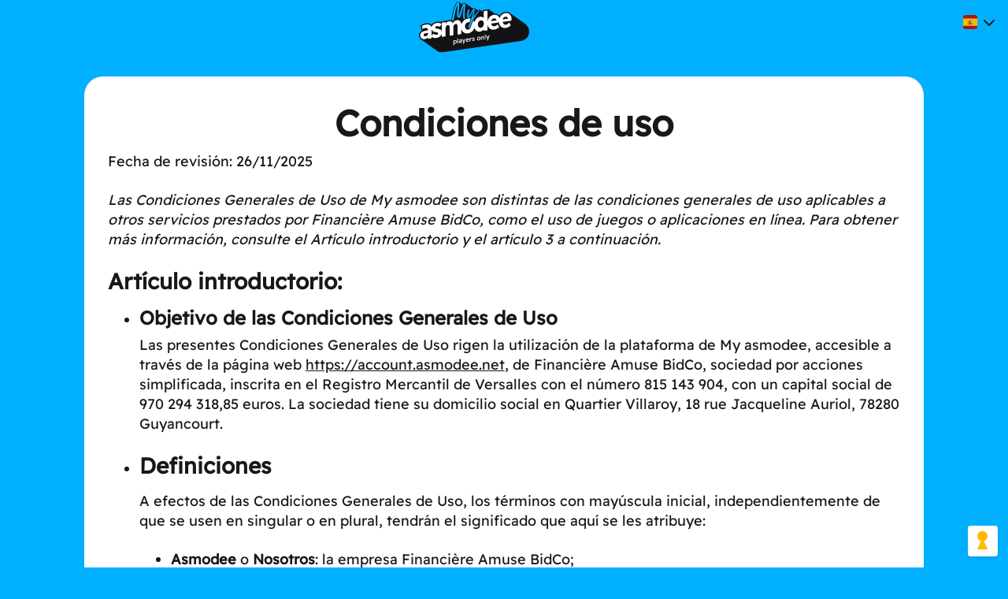

--- FILE ---
content_type: text/html;charset=UTF-8
request_url: https://account.asmodee.net/es/legal/terms
body_size: 21336
content:
<!DOCTYPE html>
<html lang="es">
<head>
    <script>
    var dataLayer = [{'page_lang': 'es'}];
    if (window.performance && !window.performance.getEntriesByType) {
        window.performance.getEntriesByType = function () { return false;};
    }
    </script>

        <!-- Google Tag Manager -->
    <script>(function(w,d,s,l,i){w[l]=w[l]||[];w[l].push({'gtm.start':
    new Date().getTime(),event:'gtm.js'});var f=d.getElementsByTagName(s)[0],
    j=d.createElement(s),dl=l!='dataLayer'?'&l='+l:'';j.async=true;j.src=
    'https://www.googletagmanager.com/gtm.js?id='+i+dl;f.parentNode.insertBefore(j,f);
    })(window,document,'script','dataLayer','GTM-MWRL234');
    </script>
    <!-- End Google Tag Manager -->    <meta charset="utf-8"/>
    <meta http-equiv="X-UA-Compatible" content="IE=edge"/>
    <meta http-equiv="Content-Type" content="text/html; charset=UTF-8" />
    <meta name="viewport" content="width=device-width, initial-scale=1"/>
    <meta property="og:site_name" content="My asmodee" />
    <script type="application/ld+json">
    {
    "@context": "https://schema.org",
    "@type": "Website",
    "url": "https://account.asmodee.net/",
    "logo": "https://ncdn.asmodee.net/is/img/asmoconnect-icon.svg"
    }
    </script>
    <!-- The above 3 meta tags *must* come first in the head; any other head content must come *after* these tags -->
    <link rel="icon" type="image/svg+xml" sizes="any" href="https://ncdn.asmodee.net/is/img/asmoconnect-icon.svg" />
    <link rel="icon" type="image/png" sizes="16x16" href="https://ncdn.asmodee.net/is/img/asmoconnect-x16.png" />
    <link rel="icon" type="image/png" sizes="32x32" href="https://ncdn.asmodee.net/is/img/asmoconnect-x32.png" />
    <link rel="icon" type="image/png" sizes="64x64" href="https://ncdn.asmodee.net/is/img/asmoconnect-x64.png" />
    <link rel="icon" type="image/png" sizes="96x96" href="https://ncdn.asmodee.net/is/img/asmoconnect-x96.png" />
    <link rel="icon" type="image/png" sizes="180x180" href="https://ncdn.asmodee.net/is/img/apple-touch-asmoconnect-x180.png" />
    <link rel="icon" type="image/png" sizes="192x192" href="https://ncdn.asmodee.net/is/img/asmoconnect-x192.png" />
    <link rel="icon" type="image/png" sizes="512x512" href="https://ncdn.asmodee.net/is/img/asmoconnect-x512.png" />
    <link rel="apple-touch-icon" type="image/png" sizes="180x180" href="https://ncdn.asmodee.net/is/img/apple-touch-asmoconnect-x180.png" />

    <title>Condiciones Generales de Uso de My asmodee - My asmodee</title>
    
    <!-- Font-Awesome, Bootstrap -->
        
            <link href="https://ncdn.asmodee.net/is/css/dist/libs-e33fe2a.css" type="text/css" rel="stylesheet" />
    
            <link href="https://ncdn.asmodee.net/is/css/dist/application-4860b04.css" type="text/css" rel="stylesheet" />
        <link href="https://ncdn.asmodee.net/is/css/dist/legal-59ae287.css" type="text/css" rel="stylesheet" />
        <!-- HTML5 shim and Respond.js for IE8 support of HTML5 elements and media queries -->
    <!-- WARNING: Respond.js doesn't work if you view the page via file:// -->
    <!--[if lt IE 9]>
    <script src="https://oss.maxcdn.com/html5shiv/3.7.2/html5shiv.min.js"></script>
    <script src="https://oss.maxcdn.com/respond/1.4.2/respond.min.js"></script>
    <![endif]-->
    <script>var lang = 'es';var onReady = [];var onAjaxReady = [];var mmCountryCode = 'US';var inLoyaltyCountry = false;var isUserLoyaltyRegistered = false; function avatarOnError(img) {delete img.onerror;img.src = 'https://cdn.daysofwonder.com/images/avatars/avatar-neutral.jpg';}Assets = {url: function (path) {return 'https://ncdn.asmodee.net/is/' + path.replace(/^\//, '');}};</script>
    
            <script src="https://ncdn.asmodee.net/is/js/dist/asloaderandcookie.min-0d243de.js"></script>
    
    <script>
        var AsTemplate = {
            loading: '<div class="overlay"><div class="loading"><div class="spinner-border" role="status"><span class="sr-only">Loading...</span></div></div></div>'
        };
    </script>
    <script src="https://ncdn.asmodee.net/is/js/store.everything.min.js"></script>
          
                              <script>!function(e){var n="https://s.go-mpulse.net/boomerang/";if("False"=="True")e.BOOMR_config=e.BOOMR_config||{},e.BOOMR_config.PageParams=e.BOOMR_config.PageParams||{},e.BOOMR_config.PageParams.pci=!0,n="https://s2.go-mpulse.net/boomerang/";if(window.BOOMR_API_key="H5FU9-43HNX-V84MW-849KH-KPVBJ",function(){function e(){if(!o){var e=document.createElement("script");e.id="boomr-scr-as",e.src=window.BOOMR.url,e.async=!0,i.parentNode.appendChild(e),o=!0}}function t(e){o=!0;var n,t,a,r,d=document,O=window;if(window.BOOMR.snippetMethod=e?"if":"i",t=function(e,n){var t=d.createElement("script");t.id=n||"boomr-if-as",t.src=window.BOOMR.url,BOOMR_lstart=(new Date).getTime(),e=e||d.body,e.appendChild(t)},!window.addEventListener&&window.attachEvent&&navigator.userAgent.match(/MSIE [67]\./))return window.BOOMR.snippetMethod="s",void t(i.parentNode,"boomr-async");a=document.createElement("IFRAME"),a.src="about:blank",a.title="",a.role="presentation",a.loading="eager",r=(a.frameElement||a).style,r.width=0,r.height=0,r.border=0,r.display="none",i.parentNode.appendChild(a);try{O=a.contentWindow,d=O.document.open()}catch(_){n=document.domain,a.src="javascript:var d=document.open();d.domain='"+n+"';void(0);",O=a.contentWindow,d=O.document.open()}if(n)d._boomrl=function(){this.domain=n,t()},d.write("<bo"+"dy onload='document._boomrl();'>");else if(O._boomrl=function(){t()},O.addEventListener)O.addEventListener("load",O._boomrl,!1);else if(O.attachEvent)O.attachEvent("onload",O._boomrl);d.close()}function a(e){window.BOOMR_onload=e&&e.timeStamp||(new Date).getTime()}if(!window.BOOMR||!window.BOOMR.version&&!window.BOOMR.snippetExecuted){window.BOOMR=window.BOOMR||{},window.BOOMR.snippetStart=(new Date).getTime(),window.BOOMR.snippetExecuted=!0,window.BOOMR.snippetVersion=12,window.BOOMR.url=n+"H5FU9-43HNX-V84MW-849KH-KPVBJ";var i=document.currentScript||document.getElementsByTagName("script")[0],o=!1,r=document.createElement("link");if(r.relList&&"function"==typeof r.relList.supports&&r.relList.supports("preload")&&"as"in r)window.BOOMR.snippetMethod="p",r.href=window.BOOMR.url,r.rel="preload",r.as="script",r.addEventListener("load",e),r.addEventListener("error",function(){t(!0)}),setTimeout(function(){if(!o)t(!0)},3e3),BOOMR_lstart=(new Date).getTime(),i.parentNode.appendChild(r);else t(!1);if(window.addEventListener)window.addEventListener("load",a,!1);else if(window.attachEvent)window.attachEvent("onload",a)}}(),"".length>0)if(e&&"performance"in e&&e.performance&&"function"==typeof e.performance.setResourceTimingBufferSize)e.performance.setResourceTimingBufferSize();!function(){if(BOOMR=e.BOOMR||{},BOOMR.plugins=BOOMR.plugins||{},!BOOMR.plugins.AK){var n=""=="true"?1:0,t="",a="ck75tiyxfuxnc2lvhtnq-f-2808aba07-clientnsv4-s.akamaihd.net",i="false"=="true"?2:1,o={"ak.v":"39","ak.cp":"1713948","ak.ai":parseInt("1108488",10),"ak.ol":"0","ak.cr":9,"ak.ipv":4,"ak.proto":"h2","ak.rid":"4eb717e0","ak.r":47370,"ak.a2":n,"ak.m":"dscb","ak.n":"essl","ak.bpcip":"18.191.217.0","ak.cport":33904,"ak.gh":"23.208.24.81","ak.quicv":"","ak.tlsv":"tls1.3","ak.0rtt":"","ak.0rtt.ed":"","ak.csrc":"-","ak.acc":"","ak.t":"1769290971","ak.ak":"hOBiQwZUYzCg5VSAfCLimQ==5l/T8HVD63Ub3lFzNdF2owOFhhSBnIbb1xtf/jLNZkxe2bAgCYwgC0YeFmm+m4EN4/RAZmbksA/[base64]/uG+/t1EgNeIA1EDJ+ELU7sb+xkDFokS14U1YueQI01JnlINmP266bPRzAAEFKrwTFfQeR1/aitL8SQXUR9ybbA=","ak.pv":"4","ak.dpoabenc":"","ak.tf":i};if(""!==t)o["ak.ruds"]=t;var r={i:!1,av:function(n){var t="http.initiator";if(n&&(!n[t]||"spa_hard"===n[t]))o["ak.feo"]=void 0!==e.aFeoApplied?1:0,BOOMR.addVar(o)},rv:function(){var e=["ak.bpcip","ak.cport","ak.cr","ak.csrc","ak.gh","ak.ipv","ak.m","ak.n","ak.ol","ak.proto","ak.quicv","ak.tlsv","ak.0rtt","ak.0rtt.ed","ak.r","ak.acc","ak.t","ak.tf"];BOOMR.removeVar(e)}};BOOMR.plugins.AK={akVars:o,akDNSPreFetchDomain:a,init:function(){if(!r.i){var e=BOOMR.subscribe;e("before_beacon",r.av,null,null),e("onbeacon",r.rv,null,null),r.i=!0}return this},is_complete:function(){return!0}}}}()}(window);</script></head>
<body class="es legal disconnected ">
    <!-- Google Tag Manager (noscript) -->
    <noscript><iframe src="https://www.googletagmanager.com/ns.html?id=GTM-MWRL234"
    height="0" width="0" style="display:none;visibility:hidden"></iframe></noscript>
    <!-- End Google Tag Manager (noscript) --><div class="wrapper container-fluid display-page">

            <div class="row row-cols-1">
    <div class="col header p-0">
        <div class="wrapper d-flex justify-content-between">
            
            <a class="m-auto header-banner-mya-logo" href="/es/"><img class="mal mal-mya-blue medium" style="position:relative;top: 2px"/></a>
            <div class="menus d-flex">
                
<div class="dropdown menu language">
    <div class="dropdown-menu justify-content-center dropdown-menu-right" aria-labelledby="dropdown-language">
        <a href="/de/legal/terms" class="dropdown-item d-flex align-items-center justify-content-between">Deutsch<span class="fi fis fi-de"></span></a>
        <a href="/en/legal/terms" class="dropdown-item d-flex align-items-center justify-content-between">English<span class="fi fis fi-us-gb"></span></a>
        <a href="/fr/legal/terms" class="dropdown-item d-flex align-items-center justify-content-between">Français<span class="fi fis fi-fr"></span></a>
        <a href="/it/legal/terms" class="dropdown-item d-flex align-items-center justify-content-between">Italiano<span class="fi fis fi-it"></span></a>
        </div>
    <button class="btn btn-primary dropdown-toggle d-flex align-items-center justify-content-end" type="button" id="dropdown-language" data-toggle="dropdown" aria-expanded="false"><span class="fi fi-es fis" lang="es"></span><i class="mab mab-caret-down"></i></button>
</div>
            </div>
        </div>
    </div>
</div>
    

<div class="row row-cols-1 row-container-legal">
    <div class="col-xs-10 col-sm-8 col-md-8 col-lg-10 offset-xs-1 offset-sm-2 offset-md-2 offset-lg-1">
    <h1 class="text-center item-title">Condiciones de uso</h1>                                <div class="col col-content content ">
            <p>Fecha de revisión: 26/11/2025</p>
    <p><em>Las Condiciones Generales de Uso de My asmodee son distintas de las condiciones generales de uso aplicables a otros servicios prestados por Financière Amuse BidCo, como el uso de juegos o aplicaciones en línea. Para obtener más información, consulte el Artículo introductorio y el artículo 3 a continuación.</em></p>
    <h5>Artículo introductorio:</h5>
    <ul>
        <li>
            <h6>Objetivo de las Condiciones Generales de Uso</h6>
            <p>Las presentes Condiciones Generales de Uso rigen la utilización de la plataforma de My asmodee, accesible a través de la página web <a href="https://account.asmodee.net" target="_blank">https://account.asmodee.net</a>, de Financière Amuse BidCo, sociedad por acciones simplificada, inscrita en el Registro Mercantil de Versalles con el número 815 143 904, con un capital social de 970 294 318,85 euros. La sociedad tiene su domicilio social en Quartier Villaroy, 18 rue Jacqueline Auriol, 78280 Guyancourt.</p>
        </li>
        <li>
            <h5>Definiciones</h5>
            <p>A efectos de las Condiciones Generales de Uso, los términos con mayúscula inicial, independientemente de que se usen en singular o en plural, tendrán el significado que aquí se les atribuye:</p>
            <ul>
                <li><strong>Asmodee</strong> o <strong>Nosotros</strong>: la empresa Financière Amuse BidCo;</li>
                <li><strong>CGU</strong> o <strong>Condiciones Generales de Uso</strong>: las presentes condiciones de uso de la Plataforma;</li>
                <li><strong>Cuenta de asmodee</strong>: la cuenta única del Usuario accesible mediante el Identificador de usuario proporcionado por asmodee;</li>
                <li><strong>Cuenta de terceros</strong>: una cuenta a la que Usted se ha suscrito con un editor externo o un colaborador de Financière Amuse BidCo, como Steam, PlayStation, Google, Microsoft Xbox Live, Nintendo o Epic Games, y que puede estar vinculada a una Cuenta de asmodee;</li>
                <li><strong>Contenido</strong>: cualquier tipo de contenido (incluyendo contenido textual, visual, fotográfico, Nombre de usuario, avatar, etc.) de un Usuario publicado en la Plataforma el Usuario bajo su propia responsabilidad;</li>
                <li><strong>Contenido ilegal</strong>: se refiere a cualquier Contenido prohibido por la ley;</li>
                <li><strong>Datos de identificación</strong>: cualquier información proporcionada por el Usuario que le permite crear una Cuenta de asmodee (dirección de correo electrónico, edad, ubicación, etc.);</li>
                <li><strong>Datos personales</strong>: los datos personales del Usuario, de conformidad con las normativas en materia de datos personales, recopilados y tratados en relación con el uso de la Plataforma;</li>
                <li><strong>Identificador de usuario</strong>: la combinación del Nombre de usuario y la contraseña de la Cuenta de asmodee;</li>
                <li><strong>Nombre de usuario</strong>: la serie de caracteres que, en combinación con una contraseña seleccionada por Usted, le permite iniciar sesión en su Cuenta de asmodee;</li>
                <li><strong>Plataforma</strong>: la plataforma de registro accesible a través del sitio web <a href="https://account.asmodee.net" target="_blank">https://account.asmodee.net</a> o api.asmodee.net y regida por las CGU;</li>
                <li><strong>Plataforma de terceros</strong>: cualquier plataforma operada por un tercero, como App Store, Google Play o Steam;</li>
                <li><strong>Política</strong>: la política de protección de Confidencialidad y Datos personales del Usuario aplicada por asmodee y disponible <a href="/es/legal/privacy" target="_blank">aquí</a>;</li>
                <li><strong>Usuario</strong> o <strong>Usted</strong>: toda persona con la capacidad jurídica de celebrar un contrato, o que tenga autorización parental para hacerlo, y que actúe en calidad de consumidor, es decir, cualquier persona física que actúe únicamente para satisfacer sus necesidades personales y que se registre para crear una Cuenta de asmodee;</li>
                <li><strong>Terminal</strong>: el equipo físico (ordenador personal, tableta, teléfono inteligente, teléfono, etc.) utilizado por el Usuario para usar la Plataforma.</li>
            </ul>
        </li>
    </ul>
    <ol>
        <li>
            <h5>Aceptación y modificación de las Condiciones Generales de Uso</h5>
            <ol>
                <li>
                    <h6>Aceptación de las Condiciones Generales de Uso</h6>
                    <p>Toda utilización de la Plataforma por parte del Usuario se rige por las Condiciones Generales de Uso (CGU). Por tanto, la utilización de la Plataforma por parte del Usuario implica la aceptación sin reservas de las CGU, que prevalecerán sobre cualquier otro documento. En consecuencia, el Usuario declara haber leído, comprendido y aceptado las Condiciones Generales de Uso.</p>
                    <p>EN CASO DE RECHAZAR CUALQUIERA DE LOS TÉRMINOS DE LAS CONDICIONES GENERALES DE USO, ABSTÉNGASE DE UTILIZAR LA PLATAFORMA.</p>
                </li>
                <li>
                    <h6>Modificación de las Condiciones Generales de Uso</h6>
                    <p>Asmodee se reserva el derecho de modificar las CGU periódicamente, por ejemplo, a fin de adaptar las Condiciones Generales de Uso a los cambios legislativos o normativos, o de modificar las características de la Plataforma.</p>
                    <p>En caso de que se establezcan nuevas CGU en línea, se lo notificaremos por correo electrónico o a través de un anuncio directamente accesible en la Plataforma cuando inicie sesión por primera vez tras la modificación. Si rechaza las Condiciones Generales de Uso modificadas, deberá dejar de utilizar la Plataforma. Su uso tras la publicación de las CGU modificadas conllevará la aceptación de estas.</p>
                    <p>Puesto que las CGU son susceptibles de modificación, las condiciones aplicables son las vigentes y accesibles cuando acceda a la Plataforma.</p>
                    <p>Le recomendamos que imprima o guarde una copia de las Condiciones Generales de Uso para almacenarla en sus archivos.</p>
                </li>
            </ol>
        </li>
        <li>
            <h5>Información y protección de menores</h5>
            <p>Al registrarse en la Plataforma, debe proporcionar su fecha de nacimiento y su país de residencia.</p>
            <p>Tenga en cuenta que se aplican restricciones al uso de la Plataforma relacionadas con la edad y en función del país.</p>
            <p>Si es menor de edad o está bajo tutela y desea acceder a la Plataforma y hacer pleno uso de la totalidad o parte de la misma, deberá leer y comprender las CGU con la ayuda de los titulares de su patria potestad (padres o tutores legales) y obtener su consentimiento para utilizar la Plataforma. Por lo tanto, cuando se registra en la Plataforma, le pedimos que facilite la dirección de correo electrónico de sus padres o tutores legales para poder contactar con ellos y que den expresamente su consentimiento, confirmando su solicitud de registro a través de un enlace a una página del Sitio web que permite confirmar la creación de su cuenta My asmodee. </p>
            <p>Asmodee se reserva el derecho a restringir o prohibir el acceso a los Servicios a menores de edad que no hayan alcanzado la edad mínima requerida por la legislación local si no se ha obtenido el consentimiento previo de los progenitores o tutores legales.</p>
            <p>Los progenitores o tutores legales pueden cerrar en cualquier momento la Cuenta de asmodee del menor enviando una solicitud electrónica al administrador a la siguiente dirección: <a href="https://asmodee.helpshift.com/hc/es" target="_blank" ref="noopener noreferrer">https://asmodee.helpshift.com/hc/es</a>.</p>
            <p>Sin perjuicio de lo anterior, el uso de la Plataforma debe realizarse bajo supervisión parental y se entenderá que cualquier uso de la misma por parte de menores ha sido validado previamente por sus progenitores o tutores legales. asmodee recomienda que los progenitores o tutores legales supervisen las actividades de sus hijos o los niños que tengan bajo su responsabilidad cuando utilicen la Plataforma. asmodee recomienda que esté atento para que sus hijos o los niños que tenga bajo su responsabilidad nunca divulguen sus Datos personales si Usted no les ha otorgado su consentimiento previo. Tenga en cuenta que asmodee no puede solicitar más información personal de la estrictamente necesaria. </p>
            <p>A menos que la ley disponga lo contrario, asmodee no asume ninguna responsabilidad por el uso que hagan menores de edad de la Plataforma sin el consentimiento de sus progenitores o tutores legales.</p>
        </li>
        <li>
            <h5>Funcionalidades de la Plataforma</h5>
            <p><strong>El propósito del uso de la Plataforma es que el Usuario cree una Cuenta de asmodee y, en su caso, acceda a la misma.</strong></p>
            <p><strong>Queda especificado que:</strong></p>
            <ul>
                                <li><strong>El resto de los servicios que presta asmodee, como el uso de juegos o aplicaciones en línea publicados por asmodee o sus colaboradores, está sujeto a unas condiciones generales diferenciadas que le rogamos consulte en el siguiente enlace: <a href="https://account.asmodee.net/es/legal/terms/AsmodeeDigital" target="_blank">https://account.asmodee.net/es/legal/terms/AsmodeeDigital</a>.</strong></li>
                <li><strong>En su caso, deberá aceptar las condiciones antes de su utilización.</strong></li>
                <li><strong>El acceso a determinados juegos o aplicaciones en línea publicados por asmodee puede producirse a través de Plataformas de Terceros que se rijan por condiciones generales diferentes, que le rogamos que lea y comprenda.</strong></li>
            </ul>
            <p></p>
            <h6>Presentación de la Cuenta de asmodee</h6>
            <p>La Plataforma le permite crear una Cuenta de asmodee.</p>
            <p>La creación de una Cuenta de asmodee ofrece múltiples beneficios.</p>
            <ul>
                <li>
                    <p>Una única Cuenta de asmodee:</p>
                    <p>Con una única Cuenta de asmodee podrá acceder a todos los videojuegos y servicios del grupo asmodee (aquellos que se hayan incorporado a My asmodee).</p>
                </li>
                <li>
                    <p>Jugar en línea:</p>
                    <p>Necesitará una cuenta My asmodee para jugar en línea a los juegos de Fantasy Flight Games y Days of Wonder, así como para entrar en las clasificaciones mundiales. En particular, podrá seleccionar un avatar personalizado y supervisar su historial y su progresión en el juego.</p>
                </li>
                <li>
                    <p>Añadir amigos:</p>
                    <p>Podrá agregar a las personas que desee para poder localizarlas más fácilmente, enviarles invitaciones para jugar, etc.</p>
                </li>
                <li>
                    <p>Guardar la información de la partida:</p>
                    <p>Podrá guardar y recuperar sus puntuaciones, las cartas que haya adquirido (en el juego Ticket to Ride), etc.</p>
                </li>
                <li>
                    <p>Mantenerse al tanto de las últimas novedades sobre juegos del grupo asmodee:</p>
                    <p>Al crear una Cuenta de asmodee, tiene la opción de registrarse para recibir nuestro boletín informativo. Le recomendamos que active esta opción para mantenerse al tanto de todas las últimas novedades sobre nuestros juegos. Tenga la seguridad de que no enviaremos correo basura a nuestros Usuarios ni compartiremos nuestras listas de correos electrónicos.</p>
                </li>
                <li>
                    <p>Conseguir su regalo utilizando el código impreso en un folleto disponible en las cajas de juegos con la etiqueta Unbox Now, o impreso en las reglas del juego.</p>
                </li>
                <li>
                    <p>Descargar contenidos de <a href="https://print-and-play.asmodee.fun/" target="_blank" rel="noopener noreferrer">https://print-and-play.asmodee.fun/</a></p>
                </li>
                <li>
                    <p>Crear sus propios escenarios para el juego Memoire 44 utilizando el editor de escenarios disponible aquí: <a href="https://www.daysofwonder.com/memoir-44-universe/memoir-44/military-archives/" target="_blank" rel="noopener noreferrer">https://www.daysofwonder.com/memoir-44-universe/memoir-44/military-archives/</a> </p>
                </li>
                <li>
                    <p>Participar en eventos en <a href="https://event.asmodee.com/" target="_blank" rel="noopener noreferrer">https://event.asmodee.com/</a>.</p>
                </li>
            </ul>
            <h6>Proceso de creación de una Cuenta de asmodee</h6>
            <p>Para crear una Cuenta de asmodee, deberá introducir sus Datos de identificación.</p>
            <p>También podrá vincular su Cuenta de terceros con su Cuenta de asmodee y, por tanto, acceder directamente a la Plataforma sin necesidad de introducir ningún otro Dato de identificación. Cualquier conexión a la Plataforma a través de una Cuenta de terceros se considerará como si se hubiese realizado con la Cuenta de asmodee vinculada. El tratamiento de Datos personales relacionado con la vinculación de una Cuenta de terceros con una Cuenta de asmodee queda explicado en la Política.</p>
            <p>Asimismo, podrán introducirse otros Datos de identificación en la sección «Información de la cuenta» de la Plataforma, algunos de los cuales serán públicos y, por tanto, accesibles para otros Usuarios, tal y como se especifica en la sección «Perfil».</p>
            <p>Para crear una Cuenta de asmodee, Usted debe introducir una dirección de correo electrónico, la edad del Usuario, el país de residencia, un avatar (identidad visual vinculada a la Cuenta de asmodee y creada por el Usuario) y una contraseña.</p>
            <p>El Usuario también puede elegir un Nombre de usuario.</p>
            <p>El Nombre de usuario siempre es un elemento único; dos Usuarios no pueden tener el mismo nombre. Si no elige un Nombre de usuario, se le asignará uno automáticamente.</p>
            <p>Usted acepta que el Nombre de usuario se muestre públicamente de conformidad con la Política, por lo que le recomendamos que no incluya su apellido, que opcionalmente puede introducir en la información de su Cuenta de asmodee, pero que será privado.</p>
            <p>Para saber qué otros Datos de identificación son susceptibles de hacerse públicos, consulte nuestra Política.</p>
            <p>Los Datos de identificación son estrictamente personales. Usted se compromete a mantener su confidencialidad y a no divulgarlos a terceros. Solo Usted está autorizado a acceder y utilizar la Plataforma mediante su Cuenta de asmodee y sus Datos de identificación.</p>
            <p>Cualquier acceso a su Cuenta de asmodee se considerará automáticamente efectuado por Usted y bajo su responsabilidad.</p>
            <p>Por lo tanto, es su responsabilidad informarnos lo antes posible en caso de pérdida, robo o cualquier acto fraudulento con respecto a sus Datos de identificación, a cuyo efecto deberá demostrar su identidad por cualquier medio. Si pierde su contraseña, podrá recuperar automáticamente el acceso a su Cuenta a través de la página de restablecimiento de contraseña: <a href="https://account.asmodee.net/es/reset" target="_blank">https://account.asmodee.net/es/reset</a>.</p>
            <p>Cuando recibamos su aviso, le enviaremos un mensaje de correo electrónico que le permitirá actualizar sus Datos de identificación, que deberá asegurarse de mantener en estricta confidencialidad.</p>
            <p>Si tenemos motivos legítimos para pensar que se ha violado la seguridad de la Plataforma o que el mal uso de la Plataforma se debe a un uso no autorizado de su Cuenta de asmodee, asmodee podría suspender temporalmente el acceso a su Cuenta de asmodee para preservar la integridad de la Plataforma y, si fuese necesario, le pediremos que modifique sus Datos de identificación siguiendo las instrucciones.</p>
            <p>Del mismo modo, si selecciona un Nombre de usuario como parte de los Datos de identificación para acceder a su Cuenta de asmodee que se considere inapropiado o inmoral o que infrinja los derechos de terceros, nos reservamos el derecho a modificar dicho Apodo o incluso suspender el acceso a la Cuenta de asmodee en cuestión.</p>
        </li>
        <li>
            <h5>Compromisos del Usuario</h5>
            <ul>
                <li>
                    <p>Veracidad y uso de los Datos de identificación</p>
                    <p>Al crear su Cuenta de asmodee, Usted acepta proporcionar Datos de identificación veraces y completos. También acepta actualizar estos Datos de identificación cuando asmodee lo solicite.</p>
                    <p>No alegará ni insinuará ser otra persona o entidad proporcionando información falsa sobre su padre/madre, tutor legal o cualquier otra persona, incluido, por ejemplo, el Nombre de usuario, avatar o cualquier otra información como la voz o la imagen.</p>
                    <p>Asmodee podrá tomar medidas para comprobar la veracidad de la información proporcionada por correo electrónico en relación con el progenitor designado o el tutor legal. Para evitar fraudes, en caso de que se le solicite, Usted acepta proporcionar a asmodee, por correo electrónico, fax o correo ordinario, las autorizaciones y pruebas necesarias, que podrían incluir también una copia de su carnet de identidad o pasaporte, y que trataremos de conformidad con la Política.</p>
                </li>
                <li>
                    <p>Normas de conducta en la Plataforma</p>
                    <p>En virtud del presente documento, asmodee le autoriza a acceder y utilizar la Plataforma de buena fe y de manera razonable.</p>
                    <p>Usted acepta y reconoce que el incumplimiento de cualquiera de ellas constituye un incumplimiento de estas Condiciones Generales de Uso por su parte.</p>
                    <p>Asimismo, Usted se compromete a:</p>
                    <ul>
                        <li>acceder y utilizar la Plataforma de buena fe, de manera razonable y acorde a los términos de las presentes Condiciones Generales de Uso;</li>
                        <li>no utilizar dispositivos ni software con la intención de i) alterar o intentar alterar el adecuado funcionamiento de la Plataforma; y ii) extraer, modificar, consultar, ni siquiera en una memoria de búfer o temporal, o para uso individual, la totalidad de la Plataforma o parte de ella;</li>
                        <li>no crear ni proporcionar otros medios para el uso de la Plataforma por parte de otras personas, como por ejemplo, emuladores de servidores;</li>
                        <li>no acceder ni usar la Plataforma con fines ilícitos o con el propósito de causar daños a la reputación o imagen de asmodee o de los Usuarios o, de forma más general, para infringir los derechos de propiedad intelectual, de asmodee o de terceros, incluidos los Usuarios y, con carácter más amplio, para infringir las normas, leyes, regulaciones o disposiciones contractuales o administrativas nacionales o internacionales;</li>
                        <li>no crear, usar o distribuir software «auto», «macro» u otros programas de software, ni otras técnicas o aplicaciones de software, trampas, estafa, pirateo, modificación o entrenamiento, ni utilizar la Plataforma a través de una página espejo;</li>
                        <li>no comercializar de forma directa o indirecta la Plataforma o el Contenido, ni el acceso a estos;</li>
                        <li>no reutilizar ni explotar la totalidad del Contenido o parte de él, en particular con fines comerciales o colectivos o con objetivos personales, en una forma o soporte no autorizados por asmodee o por los propietarios del Contenido en cuestión;</li>
                        <li>no limitar el acceso y uso de la Plataforma;</li>
                        <li>no modificar, incluso en una memoria de búfer o temporal, ninguna referencia o elemento de la Plataforma;</li>
                        <li>asegurarse de que el uso de la Plataforma no altere ni ponga en riesgo la estabilidad, la seguridad y la calidad de la Plataforma, las redes, el ancho de banda o las infraestructuras de asmodee, otros Usuarios o terceros;</li>
                        <li>no contravenir las disposiciones de los artículos 323-1 a 323-7 del Código Penal francés que tipifican las prácticas conocidas como «piratería»;</li>
                        <li>no utilizar ni explotar las direcciones electrónicas o postales de otros Usuarios para fines distintos del uso de la Plataforma, en particular con el fin de enviar publicidad masiva o participar en prácticas de correo basura («spam»);</li>
                        <li>no utilizar su Cuenta de asmodee ni, en general, en el contexto del uso de la Plataforma, participar en actos de ningún tipo, tales como la emisión, la publicación o la puesta en línea de datos o Contenido que sean contrarios a la ley, alteren el orden público o violen los derechos de asmodee, otros Usuarios o terceros;</li>
                        <li>no difundir Contenido en la Plataforma que sea ilícito, incluido Contenido que viole los derechos de terceros o cualquier ley aplicable, en particular la Ley francesa de 29 de julio de 1881 sobre la libertad de prensa, o que constituya una infracción o violación de cualquier derecho de propiedad intelectual, conocimiento técnico, secreto comercial o derecho de personalidad de un tercero (privacidad, derecho de imagen, etc.), susceptible de ser objeto de cualquier demanda por competencia desleal o parasitismo o, de forma más general, una demanda de responsabilidad;</li>
                        <li>no difundir Contenido ilegal en la Plataforma, incluyendo en particular apología de crímenes contra la humanidad, negación o minimización de crímenes contra la humanidad, apología del terrorismo, incitación al odio (incluido el odio racial) o a la violencia (incluida la violencia sexual y sexista), contenidos amenazantes, violentos, agresivos, obscenos, vulgares, abusivos o racistas, contenidos pornográficos, con fines de proxenetismo o pedofilia, sexualmente explícitos, contrarios a las normas aceptadas de decencia pública, xenófobos, relacionados con la piratería informática o el proselitismo o que contengan desnudos o violencia, que vulneren los derechos de imagen y la intimidad y, en general, que puedan dar lugar a reclamaciones de responsabilidad;</li>
                        <li>no recopilar ni interceptar por ningún medio no permitido expresamente por asmodee los datos intercambiados por otros Usuarios o los Datos de identificación de cualquier otro Usuario;</li>
                        <li>no publicar Contenido que sea contrario a los intereses legítimos de asmodee;</li>
                        <li>no obtener información sobre los Usuarios o sobre el Contenido publicado por ellos utilizando métodos automatizados (como robots, rastreadores, etc.);</li>
                        <li>no cargar virus ni ningún otro código malicioso en la Plataforma;</li>
                        <li>no reemplazar ninguna función de seguridad ni eludir o impedir ningún control de acceso a la Plataforma;</li>
                        <li>no intimidar ni hostigar a otros Usuarios utilizando la Plataforma o de otro modo;</li>
                        <li>no publicar documentos oficiales ni información financiera sobre terceras partes;</li>
                        <li>no promocionar ni publicar Contenido relacionado con bebidas alcohólicas o para adultos sin restricción de acceso por edad;</li>
                        <li>no permitir ni alentar el incumplimiento de cualquiera de las disposiciones de las presentes Condiciones Generales de Uso;</li>
                        <li>no crear más de una Cuenta de asmodee: cada Usuario creará una única Cuenta de asmodee asociada a su persona. En el caso de que asmodee elimine la Cuenta de asmodee de un Usuario por incumplimiento de estas Condiciones Generales de Uso, de conformidad con las condiciones establecidas en el apartado 6 del presente documento, el Usuario se compromete a no crear otra Cuenta de asmodee sin la autorización previa de asmodee;</li>
                        <li>no comunicar sus Datos de identificación a terceros ni permitir que otra persona acceda a su Cuenta de asmodee, o realizar cualquier acción que pueda poner en riesgo la seguridad de su Cuenta de asmodee;</li>
                        <li>no utilizar la Plataforma usurpando la identidad de un tercero, incluida una entidad jurídica (como asmodee) o representando legalmente de forma inadecuada o de otra forma a un tercero, incluida una entidad jurídica (como asmodee);</li>
                        <li>no usar de forma indebida el servicio de asistencia ni enviar mensajes falsos al personal de asmodee;</li>
                        <li>no configurar enlaces de hipertexto a páginas profundas de la Plataforma destinados a eludir el campo de identificación del Usuario o extraer la totalidad o parte del contenido de los servicios proporcionados por asmodee;</li>
                        <li>no negarse a seguir las instrucciones de ningún representante de asmodee ni hacerse pasar por un empleado o representante de asmodee, sus colaboradores, contratistas o agentes.</li>
                    </ul>
                    <p>La técnica del «framing» está prohibida salvo que cuente con el consentimiento previo y expreso de asmodee.</p>
                    <p>Asmodee innova constantemente para ofrecer la mejor experiencia posible a sus Usuarios. Usted reconoce y acepta que la forma y la naturaleza de las funcionalidades de la Plataforma pueden modificarse cada cierto tiempo sin previo aviso. Como parte de esta innovación continua, Usted reconoce y acepta que asmodee, a su exclusivo criterio y sin previo aviso, puede dejar de ofrecer (de forma permanente o temporal) cualquiera de las funcionalidades de la Plataforma tanto a Usted como otros Usuarios. Puede dejar de utilizar la Plataforma en cualquier momento. No es necesario que informe específicamente a asmodee si deja de utilizar la Plataforma.</p>
                </li>
                <li>
                    <h5>Denunciar Contenido inapropiado o ilegal - Solicitar su retirada</h5>
                    <p>n caso de que observe en la plataforma Contenido contrario a las normas de conducta expuestas anteriormente, y en particular Contenido ilegal, podrá notificarlo por escrito a Asmodee utilizando el formulario de contacto disponible en la plataforma: <a href="https://asmodee.helpshift.com/hc/fr/11-my-asmodee/contact-us/" target="_blank" rel="noopener noreferrer">https://asmodee.helpshift.com/hc/fr/11-my-asmodee/contact-us/</a></p>
                </li>
            </ul>
        </li>
        <li>
            <h5>Propiedad intelectual</h5>
            <ol>
                <li>
                    <h6>Derechos de autor</h6>
                    <p>Asmodee posee los derechos de propiedad intelectual tanto de la estructura general de la Plataforma como de su contenido (textos, eslóganes, gráficos, imágenes, vídeos, fotografías, programas y otro contenido), con excepción del Contenido publicado por el Usuario.</p>
                    <p>Por lo tanto, cualquier representación, reproducción, modificación, distorsión o explotación total o parcial de la Plataforma, mediante cualquier proceso y en cualquier medio, sin la autorización previa y expresa de asmodee, está prohibida y constituye una violación de los derechos de autor.</p>
                </li>
                <li>
                    <h6>Signos distintivos</h6>
                    <p>Las marcas comerciales, logotipos, nombres corporativos, nombres comerciales, signos o nombres de dominio de asmodee que permiten el acceso a la Plataforma constituyen signos distintivos que no pueden utilizarse sin la autorización previa y expresa de su titular.</p>
                    <p>Cualquier representación, reproducción o explotación parcial o total de estos signos distintivos está prohibida y constituye una violación de la marca registrada y un uso indebido del nombre corporativo, nombre comercial y nombre de dominio, que conllevará una responsabilidad civil para su autor.</p>
                </li>
                <li>
                    <h6>Uso de la Plataforma</h6>
                    <p>La Plataforma está diseñada, publicada y administrada por asmodee.</p>
                    <p>El Usuario reconoce y acepta que el acceso al Contenido y los Servicios puestos a disposición por asmodee no implica ninguna transferencia de derechos de propiedad intelectual en beneficio del Usuario, con excepción de cualquier Contenido generado por el Usuario, de acuerdo con lo dispuesto en los apartados 5.4 y 5.6.</p>
                </li>
                <li>
                    <h6>Contenido</h6>
                    <p>Como titular de una cuenta de Asmodee, podrá enviar contenidos a la Plataforma de conformidad con las presentes Condiciones Generales de Uso y, en particular, con el artículo 4 anterior. Reconoce que Asmodee no garantiza la confidencialidad del Contenido, tanto si se difunde como si no.</p>
                    <p>De conformidad con las disposiciones del apartado 5.6, Usted conserva todos sus derechos de propiedad intelectual en relación con su Contenido, pero está obligado a otorgar derechos limitados a asmodee y a otros Usuarios.</p>
                    <p>Estos derechos se definen en el artículo 5.4 de las presentes Condiciones Generales de Uso.</p>
                    <p>Usted reconoce y acepta que es el único responsable de su propio Contenido y de las consecuencias de su difusión, incluida cualquier difusión indirecta mediante enlaces de hipertexto. asmodee no garantiza ningún Contenido, ni opinión, recomendación u opinión expresada en él, y renuncia expresamente a cualquier responsabilidad derivada de dicho Contenido.</p>
                    <p>Usted declara y garantiza que posee (y seguirá poseyendo mientras utilice la Plataforma y su Cuenta de asmodee) todos los derechos, licencias, consentimientos y autorizaciones necesarios para permitir que asmodee utilice su Contenido de conformidad con las disposiciones de las CGU.</p>
                    <p>Asmodee se reserva el derecho a ponerse en contacto con Usted para obtener más información sobre el Contenido publicado y verificar que Usted es el autor de dicho Contenido y, en su caso, que posee los derechos necesarios.</p>
                </li>
                <li>
                    <h6>Derechos que Usted otorga sobre su Contenido</h6>
                    <p>La publicación de Contenido en la Plataforma implica la concesión por su parte de:</p>
                    <ul>
                        <li>el derecho no exclusivo y transferible en beneficio de asmodee (incluido el derecho a sublicenciar), sin ningún coste y a nivel mundial, a utilizar, reproducir, distribuir, realizar trabajos derivados, representar y ejecutar el Contenido en conexión con la provisión de la Plataforma y la actividad empresarial de asmodee, incluyendo, entre otros aspectos, la promoción y redistribución de la totalidad de la Plataforma o parte de ella (y de los trabajos derivados resultantes), en cualquier formato y medio y a través de cualquier canal;</li>
                        <li>el derecho no exclusivo, en beneficio de los demás Usuarios, a acceder a su Contenido sin ningún coste y a nivel mundial, a usar, reproducir, distribuir, crear trabajos derivados, representar y ejecutar el Contenido con el alcance que permitan las funcionalidades de la Plataforma y de conformidad con las presentes CGU.</li>
                    </ul>
                    <p>Los derechos anteriormente citados que Usted otorga sobre el Contenido cesarán cuando Usted retire o elimine su Contenido de la Plataforma.</p>
                </li>
                <li>
                    <h6>Bases de datos</h6>
                    <p>Usted reconoce con carácter irrevocable que la Plataforma, incluida la estructura de esta o la secuenciación de las Cuentas de asmodee, constan de una o más bases de datos puestas a disposición de los Usuarios por asmodee como productor de dichas bases de datos en el sentido de las disposiciones de los artículos L.341-1 y siguientes del Código de Propiedad Intelectual francés.</p>
                    <p>Por lo tanto, de conformidad con las disposiciones del artículo L. 342-1 del mismo Código, Usted renuncia a:</p>
                    <ul>
                        <li>extraer por transferencia permanente o temporal la totalidad o una parte cualitativa o cuantitativamente sustancial del contenido de una o varias de las bases de datos accesibles en la Plataforma, incluida la estructura o la secuenciación de las Cuentas y el Contenido de asmodee, en otro soporte, por cualquier medio y forma, incluso con fines de uso o consulta por un medio o proceso no autorizado por asmodee;</li>
                        <li>reutilizar, poniendo a disposición del público la totalidad o una parte cualitativa o cuantitativamente sustancial del contenido de una o varias de las bases de datos accesibles en la Plataforma, incluida la estructura o la secuenciación de las Cuentas y el Contenido de asmodee, en otro soporte, por cualquier medio y forma, incluso con fines de uso o consulta por un medio o proceso no autorizado por asmodee;</li>
                        <li>crear, editar, mantener, actualizar, importar, exportar, poner a disposición de terceros, de forma gratuita u onerosa, una base de datos que genere competencia (o participar en las acciones antes mencionadas) basándose en la totalidad o una parte de una o varias bases de datos de asmodee;</li>
                        <li>visualizar en una pantalla por cualquier otro método o medio distinto de aquellos mediante los cuales asmodee tiene la intención de divulgar la Plataforma, incluyendo la estructura o la secuenciación de las Cuentas y el Contenido de asmodee;</li>
                        <li>en general, se prohíbe estrictamente llevar a cabo cualquier extracción, uso, almacenamiento, reproducción, representación o conservación, directa o indirecta, parcial o total, incluso en memorias de búfer y temporales, de una parte de contenido cualitativa o cuantitativamente sustancial de una o más bases de datos de asmodee por cualquiera de los procesos mencionados anteriormente, incluso a través de un medio no autorizado por asmodee.</li>
                    </ul>
                </li>
                <p></p>
                <li>
                    <h6>Contenido en línea creado por Usuarios a partir de contenido preexistente de asmodee</h6>
                    <p>Usted reconoce y acepta que asmodee será el titular de todos los derechos sobre el Contenido que Usted cree en línea a partir del contenido preexistente de asmodee desde el momento de su creación. Al aceptar estas CGU, Usted consiente ceder a asmodee con carácter irrevocable y de forma gratuita todos los derechos económicos exclusivos que Usted pueda tener sobre el Contenido que cree en línea a partir de contenido preexistente de asmodee, a saber:</p>
                    <ul>
                        <li>los derechos de reproducción y uso del Contenido, para cualquier uso, por cualquier medio y en cualquier soporte, existente o futuro;</li>
                        <li>el derecho de representación del Contenido, en todos los soportes y por cualquier medio, existente o futuro;</li>
                        <li>el derecho a traducir, organizar, modificar, integrar, transformar, adaptar y corregir el Contenido;</li>
                        <li>el derecho a comercializar y explotar el Contenido;</li>
                        <li>así como el derecho a transferir a terceros el uso o la titularidad de la totalidad o parte de los derechos realmente cedidos.</li>
                    </ul>
                    <p>Esta cesión de derechos se otorga a nivel mundial y mientras dure la protección de cada Contenido creado en línea por Usted a partir del contenido preexistente de asmodee.</p>
                    <p>En el caso de que el Contenido creado en línea por un Usuario a partir del contenido preexistente de asmodee muestre su imagen o la imagen de un tercero, o contenido sobre el que terceras partes tengan derechos, Usted confirma que autoriza a asmodee (y, si corresponde, que ha obtenido la autorización en nombre de asmodee) a reproducir y representar, sin remuneración de ningún tipo, nombres e imágenes, en cualquier soporte existente o futuro (incluyendo, entre otros, prensa, soporte digital, electrónico y audiovisual), en cualquier formato, para cualquier divulgación al público a nivel mundial, para cualquier uso (incluso con fines publicitarios o comerciales), por un período de diez (10) años. Además, Usted autoriza (y, si corresponde, confirma haber obtenido la autorización pertinente) de forma expresa e irrevocable a asmodee, sus cesionarios y sucesores, para:</p>
                    <ul>
                        <li>realizar cualquier modificación, adición o eliminación que asmodee considere útil para el uso de la imagen en las condiciones definidas anteriormente;</li>
                        <li>asociar o combinar con la imagen, cualquier firma, frase, eslogan, leyenda, marca registrada, signo distintivo, aviso legal, representación visual y, en general, cualquier elemento de cualquier naturaleza elegido por asmodee, sus cesionarios o sucesores, destinado en particular a ilustrar los medios de comunicación en los que están integrados.</li>
                    </ul>
                    <p>Asmodee prohíbe expresamente el uso del Contenido en cualquier material pornográfico, racista, xenófobo o dañino, y se compromete a imponer la misma prohibición o restricción a sus cesionarios y sucesores.</p>
                </li>
            </ol>
        </li>
        <li>
            <h5>Suspensión o cancelación de la Cuenta de asmodee</h5>
            <ol>
                <li>
                    <h6>Suspensión o cancelación por parte de asmodee</h6>
                    <p>En caso de que Asmodee observe cualquier incumplimiento de las CGU o tras la denuncia de otro Usuario, en particular en caso de publicación de Contenido ilegal, fraude o utilización de cualquier técnica(s) de engaño, Asmodee se reserva el derecho a suspender o eliminar su cuenta de Asmodee de forma inmediata, temporal o definitiva sin previo aviso. En su caso, Asmodee le informará por correo electrónico de la decisión y de los motivos de la misma. </p>
                    <p>Del mismo modo, Asmodee se reserva el derecho de suspender temporalmente o eliminar definitivamente su Cuenta Asmodee sin previo aviso, en caso de incumplimiento de cualquier compromiso(s) contraído(s) por el Usuario con Asmodee, en particular en relación con el uso de los juegos u otros servicios prestados por Asmodee, según lo dispuesto en los términos y condiciones de dichos servicios. En su caso, Asmodee le informará por correo electrónico de la suspensión y de los motivos de la misma.</p>
                    <p>En caso de suspensión definitiva de su Cuenta Asmodee, Asmodee podrá eliminar su perfil y la información relacionada que haya comunicado a Asmodee, y en su caso, cualquier Contenido que haya publicado, cargado o puesto a disposición en la Plataforma, incluyendo, entre otros, su nombre de Usuario, Alias y avatar. Por lo tanto, es probable que pierda estos datos. No obstante, Asmodee se reserva el derecho de almacenar su perfil y cualquier Contenido mencionado en sus servidores durante un periodo de tiempo razonable.</p>
                    <p>En caso de que su cuenta sea eliminada por iniciativa de asmodee, no podrá crear una nueva Cuenta de asmodee sin el consentimiento expreso de asmodee. Con este fin, póngase en contacto con <a href="https://asmodee.helpshift.com/hc/es" target="_blank" rel="noopener noreferrer">https://asmodee.helpshift.com/hc/es</a>.</p>
                </li>
                <li>
                    <h6>Suspensión o eliminación por iniciativa del Usuario</h6>
                    <p>Usted podrá eliminar su Cuenta de asmodee en cualquier momento, en virtud de la ley y sin previo aviso, pulsando «¿Desea eliminar su cuenta?» en el siguiente enlace: <a href="https://asmodee.helpshift.com/hc/es" target="_blank" rel="noopener noreferrer">https://asmodee.helpshift.com/hc/es</a>.</p>
                </li>
            </ol>
        </li>
        <li>
            <h5>Hipervínculos</h5>
            <p>La Plataforma puede contener hipervínculos a otras páginas web que no son propiedad de asmodee. asmodee no tiene control sobre el contenido o las condiciones específicas de cada oferta de terceros, ni sobre los términos y condiciones generales de venta o uso, las políticas de protección de datos o las prácticas de páginas web de terceros y declina cualquier responsabilidad a este respecto.</p>
            <p>Usted reconoce y acepta que asmodee no es responsable de la disponibilidad de dichos sitios y recursos externos y no respalda ningún tipo de publicidad, productos u otros enlaces o datos que aparezcan o sean accesibles a través de estas páginas web o recursos externos.</p>
            <p>Usted reconoce y acepta que asmodee no es responsable de ninguna pérdida o daño que pueda sufrir como resultado de la existencia de dichas páginas web o recursos externos o debido a su confianza en la integridad, precisión o la existencia de cualquier anuncio, producto u otros datos publicados en estas páginas web o recursos externos, o accesibles a través de ellos.</p>
            <p>En el caso de que, en su opinión, una oferta de terceros a la que se haga referencia contenga contenido ilícito o inapropiado, debe notificárnoslo haciendo clic <a href="https://asmodee.helpshift.com/hc/es" target="_blank" rel="noopener noreferrer">aquí</a>.</p>
        </li>
        <li>
            <h5>Responsabilidad, garantías y compensación</h5>
            <ol>
                <li>
                    <h6>Acceso y disponibilidad de la Plataforma</h6>
                    <p>Asmodee hace todo lo que está en su mano para que su Plataforma esté disponible las 24 horas del día, los 7 días de la semana, salvo en los momentos en que se efectúen operaciones de mantenimiento.</p>
                    <p>En este sentido, asmodee se reserva el derecho a interrumpir el acceso a la totalidad de la Plataforma o a parte de ella para realizar trabajos de mantenimiento o mejora. En la medida en que sea posible para asmodee, estas suspensiones se notificarán previamente, en particular mediante la difusión de un mensaje de alerta en la Plataforma. Sin embargo, en caso de emergencia, asmodee se reserva el derecho a suspender total o parcialmente, durante un período razonable, el acceso a todo el sitio web o a parte de él para llevar a cabo cualquier operación técnica necesaria. Estas interrupciones no darán lugar a ninguna compensación a favor del Usuario.</p>
                    <p>Asmodee, que presta el servicio técnico que permite el uso de la Plataforma, únicamente está sujeto a una obligación de medios.</p>
                </li>
                <li>
                    <h6>Responsabilidad del Usuario</h6>
                    <p>Usted sigue siendo el único responsable del uso de la Plataforma puesta a su disposición, del Contenido que publique y del cumplimiento de las CGU.</p>
                </li>
                <li>
                    <h6>Exención de garantías</h6>
                    <p>Para acceder a la Plataforma se necesita una conexión a Internet de la que Usted es totalmente responsable.</p>
                    <p>Asmodee no garantiza la durabilidad del Contenido que Usted publica en la Plataforma, el cual puede desaparecer por cualquier motivo. Por ello, deberá crear sus propias copias de seguridad de los datos que publique. </p>
                    <p>En cualquier caso, asmodee no garantiza:</p>
                    <ul>
                        <li>la actualización continua de la Plataforma;</li>
                        <li>la ausencia de interrupciones en la funcionalidad de la Plataforma, la presencia de virus o cualquier otro componente dañino en los servidores que mantienen la Plataforma en funcionamiento, ni la corrección de errores en su funcionamiento o funcionalidad;</li>
                        <li>que el uso de la Plataforma, las Aplicaciones y los Servicios satisfaga sus necesidades;</li>
                        <li>que cualquier información que obtenga al utilizar la Plataforma sea precisa o fiable.</li>
                    </ul>
                    <p>La Plataforma se proporciona tal cual y asmodee no ofrece garantías al respecto.</p>
                </li>
                <li>
                    <h6>Limitación de responsabilidad</h6>
                    <p>Usted reconoce que Asmodee, en su calidad de anfitrión, en el sentido de las disposiciones del artículo 6-I-7 de la Ley n.º 2004-575 de 21 de junio de 2004, de los Contenidos que usted publica, no ejerce ningún control a priori sobre dichos Contenidos.</p>
                    <p>Por lo tanto, dado que únicamente desempeña la función de proveedor de alojamiento web de dicho Contenido difundido bajo la exclusiva responsabilidad de los Usuarios, asmodee solo puede intervenir en relación con los Contenidos publicados en el caso de que un Usuario le informe acerca de un Contenido manifiestamente ilícito.</p>
                    <p>De conformidad con el artículo 6 de la Ley francesa para la Confianza en la Economía Digital (LCEN) modificada el 17 de febrero de 2024 y los artículos 14 y 17 de la Ley de Servicios Digitales (LDS), Asmodee se compromete a:</p>
                    <p>Mecanismo de denuncia: establecer un mecanismo sencillo, accesible y visible que permita a los usuarios denunciar las reseñas en línea que consideren ilegales, engañosas o contrarias a las presentes condiciones generales, incluidos, entre otros, los contenidos que inciten al odio, la pornografía infantil, la pornografía, la apología del terrorismo, las estafas, el fraude, el intercambio no consentido de imágenes privadas, la venta de productos falsificados o peligrosos, la infracción de los derechos de autor, la incitación a la violencia, el acoso en línea, la información engañosa o falsa, los contenidos relacionados con la venta de productos o drogas ilegales, etc. Este mecanismo estará disponible en cada página de producto y en cada sección de comentarios.</p>
                    <p>Puede ponerse en contacto con asmodee a través del formulario de contacto disponible en la siguiente dirección, y mediante el procedimiento que se describe a continuación: <a href="https://asmodee.helpshift.com/hc/es" target="_blank" rel="noopener noreferrer">https://asmodee.helpshift.com/hc/es</a>.</p>
                    <ul>
                        <li>Es importante que indique la fecha de su notificación, así como la fecha de la identificación del Contenido ilícito.</li>
                        <li>Indique su apellido, nombre, nacionalidad, fecha de nacimiento y dirección de correo electrónico.</li>
                        <li>Identifique y describa el Contenido que cree que infringe estas Condiciones Generales de Uso, incluyendo su ubicación exacta, así como el servicio en el que se ha identificado el Contenido ilícito.</li>
                        <li>Indique los motivos por los que cree que este Contenido no cumple con estas Condiciones Generales de Uso y debe eliminarse de la Plataforma.</li>
                        <li>En caso de una notificación de violación de derechos de autor, identifique el trabajo protegido por derechos de autor cuya violación esté denunciando y proporcione cualquier prueba que respalde la existencia de ese derecho de autor previo y que demuestre que Usted está autorizado a actuar en nombre del titular de los derechos de autor.</li>
                    </ul>
                    <p>Procesamiento de las denuncias: procesar las denuncias recibidas lo antes posible. Las reseñas manifiestamente ilegales se retirarán o se harán inaccesibles lo antes posible tras su verificación. Se enviará un acuse de recibo al usuario que realizó la denuncia, seguido de la notificación de la decisión adoptada.</p>
                    <p>Si la notificación está completa, asmodee se reserva el derecho a actuar a su exclusivo criterio. En este sentido, asmodee puede solicitar el cese del uso del Contenido o eliminar dicho Contenido de la Plataforma.</p>
                    <p>Si el Contenido creado por un Usuario se considera manifiestamente ilícito o no conforme con las presentes Condiciones Generales de Uso, asmodee se reserva el derecho a suspender o eliminar la Cuenta de asmodee del Usuario con arreglo al artículo 6.</p>
                    <p>Por último, el Usuario reconoce y acepta que el hecho de presentar como ilícito el Contenido difundido por un Usuario con el único fin de obtener su retirada o detener su difusión, sabiendo que dicha información es inexacta, puede conllevar acciones penales en su contra.</p>
                    <p>Transparencia: publicar informes trimestrales de transparencia que detallen el número de denuncias recibidas, el número de reseñas retiradas y los motivos de su retirada. Estos informes serán de acceso público en el Marketplace. El Marketplace garantiza la confidencialidad de la identidad de los usuarios que envían denuncias, a menos que la ley o una autoridad judicial exija su divulgación. </p>
                    <p>Recursos: establecer un sistema interno gratuito de gestión de reclamaciones que permita a los usuarios impugnar las decisiones de supresión, suspensión o desactivación de sus reseñas. Los usuarios pueden presentar una solicitud de revisión, que será procesada por un equipo especializado en un plazo de siete (7) días laborables.</p>
                    <p>Formación y concienciación: formar regularmente a los moderadores en buenas prácticas de moderación y hacerles partícipes de la nueva normativa vigente para garantizar que las normas se aplican de forma coherente y justa.</p>
                    <p>Usted reconoce que es el único responsable de cualquier daño causado a asmodee, a otros Usuarios o a cualquier persona física o jurídica, en su caso, como resultado del uso de la Plataforma.</p>
                    <p>En tal caso, asmodee se reserva el derecho a eliminar su Cuenta de asmodee, así como a emprender acciones legales por responsabilidad civil o penal para poner fin a dicha infracción y reparar el daño.</p>
                    <p>Asmodee únicamente será responsable de los daños directos causados por la Plataforma y sus funcionalidades, excepto en caso de fraude, negligencia grave sin intencionalidad o conducta dolosa, fuerza mayor, muerte o daños personales o cualquier otra exclusión prevista por las disposiciones y leyes de orden público.</p>
                    <p>Asmodee no será responsable de:</p>
                    <ul>
                        <li>cualquier daño indirecto que pueda sufrir Usted, incluida la posible pérdida de beneficios (ya sea directa o indirecta), oportunidades o reputación en que pueda incurrir;</li>
                        <li>en relación con un procedimiento presentado contra Usted como resultado de su uso indebido de la Plataforma. En este sentido, Usted reconoce y acepta que será personalmente responsable de cualquier demanda o procedimiento interpuesto contra asmodee debido a este uso indebido la Plataforma;</li>
                        <li>cualquier pérdida o daño que Usted pueda sufrir como resultado de:</li>
                        <li>
                            <ul>
                                <li>la inexactitud, ilicitud o impropiedad del Contenido proporcionado por Usted o en el caso de daños derivados del uso del Contenido proporcionado por otro Usuario;</li>
                                <li>la confianza en la integridad, exactitud o existencia de cualquier publicidad o derivada de cualquier relación o transacción entre Usted y cualquiera de los anunciantes o patrocinadores cuya publicidad aparece en la Plataforma;</li>
                                <li>cualquier cambio que asmodee pueda efectuar en la Plataforma;</li>
                                <li>en el caso de que la Plataforma no esté disponible por razones como un fallo en la red pública de electricidad, un fallo en las redes de telecomunicaciones, la pérdida de conectividad a Internet por causa de operadores públicos o privados, en particular la pérdida de conectividad del Usuario, como consecuencia de huelgas, tormentas, terremotos o cualquier otra causa tipificada como fuerza mayor;</li>
                                <li>el incumplimiento por su parte del deber de comunicar a asmodee los Datos de identificación;</li>
                                <li>su incapacidad para preservar la seguridad y confidencialidad de sus Datos de identificación o la información de su Cuenta de asmodee;</li>
                                <li>el incumplimiento de la legislación de un país extranjero donde se utilice la Plataforma.</li>
                            </ul>
                        </li>
                    </ul>
                    <p>Las limitaciones de responsabilidad de asmodee para con Usted se aplicarán independientemente de si asmodee ha sido advertido o no de la posibilidad de que se produzcan dichas pérdidas y de si debería ser consciente de ello o no.</p>
                    <p>Asmodee no asumirá responsabilidad alguna en el caso de que se vea impedido para cumplir (o se retrase en el cumplimiento de) alguna de sus obligaciones por una causa de fuerza mayor, de conformidad con lo dispuesto en el artículo 1218 del Código Civil.</p>
                </li>
            </ol>
        </li>
        <li>
            <h5>Protección de datos personales</h5>
            <p>Asmodee se compromete a respetar la confidencialidad de los Datos personales que Usted nos proporcione durante la creación de su Cuenta de asmodee y durante el uso de la Plataforma y a tratarlos de conformidad con las disposiciones aplicables de las normativas de datos personales y de su propia Política, a la que puede acceder haciendo clic en el siguiente enlace: <a href="https://account.asmodee.net/es/legal/privacy" target="_blank">https://account.asmodee.net/es/legal/privacy</a>.</p>
        </li>
        <li>
            <h5>Disposiciones varias</h5>
            <ol>
                <li>
                    <h6>Notificaciones</h6>
                    <p>Usted acepta que asmodee puede enviarle notificaciones, incluidas aquellas que modifiquen estas Condiciones Generales de Uso, por correo electrónico o difusión a través de la Plataforma o de su Cuenta de asmodee.</p>
                </li>
                <li>
                    <h6>Correspondencia - Prueba</h6>
                    <p>Salvo que se disponga lo contrario en las presentes CGU, la correspondencia entre asmodee y Usted se realizará principalmente por correo electrónico.</p>
                    <p>De conformidad con los artículos 1366 y siguientes del Código Civil francés, Usted reconoce y acepta que la información proporcionada por asmodee por correo electrónico y a través de la Plataforma entre Usted y asmodee será jurídicamente vinculante.</p>
                    <p>Elementos tales como la hora de envío o recepción, así como la calidad de los datos recibidos, se considerarán auténticos de forma prioritaria como se muestran en la Plataforma, o como autenticados por los procedimientos computarizados de asmodee, a no ser que Usted disponga de una prueba por escrita que demuestre lo contrario.</p>
                    <p>El alcance de la prueba de la información proporcionada a través de la Plataforma o los procedimientos computarizados de asmodee será equivalente al que se otorga a un original en el sentido de un documento escrito en papel y firmado a mano.</p>
                </li>
                <li>
                    <h6>Integridad de las Condiciones Generales de Uso</h6>
                    <p>Estas Condiciones Generales de Uso constituyen el acuerdo íntegro entre Usted y asmodee con respecto a su uso de la Plataforma y cancelan y reemplazan en su totalidad cualquier acuerdo anterior establecido entre Usted y asmodee en relación con la Plataforma y sus funcionalidades. El resto de condiciones de uso que asmodee o cualquiera de las empresas de su grupo puedan ofrecer periódicamente están expresamente excluidas de estas CGU.</p>
                </li>
                <li>
                    <h6>No renuncia</h6>
                    <p>Usted reconoce que, si asmodee no ejerce ni exige el cumplimiento de un derecho o recurso previsto en las presentes Condiciones Generales de Uso (o a los que tenga derecho en virtud de la ley aplicable), ello no constituirá una renuncia formal de asmodee a sus derechos, de modo que tales derechos y recursos seguirán siendo válidos y aplicables para asmodee.</p>
                </li>
                <li>
                    <h6>Invalidez parcial</h6>
                    <p>Si cualquiera de las disposiciones recogidas en las presentes Condiciones Generales de Uso se considerase nula por decisión de un tribunal competente, será eliminada sin afectar al resto de disposiciones de estas CGU. Las disposiciones restantes conservarán su plena validez.</p>
                </li>
            </ol>
        </li>
        <li>
            <h5>Legislación aplicable - Resolución de conflictos</h5>
            <p>Las CGU se rigen por la legislación francesa y cualquier conflicto relacionado con la validez, la interpretación, la ejecución o la cancelación de las mismas se presentará ante los tribunales franceses competentes.</p>
            <p>En el caso de que surja cualquier controversia en relación con estas Condiciones Generales de Uso, su interpretación y sus consecuencias o con los documentos que las complementen o modifiquen, el Usuario deberá ponerse en contacto con asmodee para intentar alcanzar una solución amistosa.</p>
            <p>Cualquier reclamación que se presente contra asmodee debe formularse por escrito y dirigirse a <a href="https://asmodee.helpshift.com/hc/es" target="_blank" rel="noopener noreferrer">https://asmodee.helpshift.com/hc/es</a>.</p>
            <p>Se notificará al Usuario que puede recurrir a la mediación contractual para cualquier conflicto, de conformidad con el artículo L 611-1 y ss. del Código de Consumo francés.</p>
            <p>A tal fin, se le notifica que Financière Amuse BidCo es miembro del Centro de Mediación y Arbitraje de París (CMAP), sujeto al control de la Cámara de Comercio e Industria de la región de Ile-de-France, a cuyo</p>
            <ul>
                <li>sitio web se puede acceder a través de la siguiente URL: href="https://www.cmap.fr/le-cmap/nous-saisir/nous-saisir-en-mediation-de-la-consommation-2/" target="_blank" rel="noopener noreferrer">Refer a case to us for consumer mediation - CMAP website</a></li>
                <li>Dirección Postal: CMAP (Servicio de Mediación de los Consumidores), avenida de Franklin D. Roosevelt 39, 75008 París</li>
                <li>Número de teléfono: 01 44 95 11 40.</li>
            </ul>
            <p>De conformidad con las normas aplicables al proceso de mediación, todos los conflictos en materia de consumo deben, en primera instancia, ser objeto de una reclamación por escrito dirigida a Financière Amuse BidCo antes de recurrir a la mediación.</p>
            <p>Además, conforme al artículo 14 del Reglamento (UE) n.º 524/2013, se notifica al Usuario que la Comisión Europea ha creado una plataforma de resolución de litigios en línea para facilitar la resolución independiente y extrajudicial de los conflictos entre los consumidores y las empresas en la Unión Europea. Puede accederse a esta plataforma mediante el siguiente enlace: <a href="https://webgate.ec.europa.eu/odr/" target="_blank" rel="noopener noreferrer">https://webgate.ec.europa.eu/odr/</a>.</p>
        </li>
    </ol>        </div>
    </div>
</div>

<div class="row row-footer">
    <div class="frise frise-v4 frise-front-black back-blue"></div>
    <div class="col col-content footer back-black">
        <footer class="footer-border">
    <div class="container-fluid">
        <div class="row">
            <div class="col-12 col-lg-auto offset-lg-3">
                <ul class="nav nav-pills">
                    <li class="nav-item"><a class="nav-link" href="https://account.asmodee.net/es/legal/terms">Condiciones del sitio web</a></li>
                    <li class="nav-item"><a class="nav-link" href="https://account.asmodee.net/es/legal/privacy">Privacidad</a></li>
                    <li class="nav-item"><a class="nav-link" href="https://account.asmodee.net/es/legal/cookies">Cookies Policy</a></li>
                    <li class="nav-item"><a class="nav-link" href="https://account.asmodee.net/es/legal/notice">Aviso legal</a></li>
                </ul>
            </div><div class="col-12 col-lg-auto offset-0 offset-lg-1">
                <ul class="nav nav-pills">
                    <li class="nav-item"><a class="nav-link" href="https://asmodee.helpshift.com/hc/es">Ayuda</a></li>
                    <li class="nav-item"><a class="nav-link" href="https://account.asmodee.net/es/about">Acerca de</a></li>
                </ul>
            </div>
        </div>
        <span style="font-size:0.8em;color:lightgray;position:absolute;bottom:0;right:0;">v.production</span>
     </div>
</footer>
            </div>
</div>

</div> <!-- /container -->

    <a href="https://ub5dqmarx3.execute-api.us-east-1.amazonaws.com/prod/476697196" rel="nofollow" style="display: none" aria-hidden="true">click here it's wonderful!</a>
    <!-- jQuery (necessary for Bootstrap's JavaScript plugins) -->
            <script src="https://ncdn.asmodee.net/is/js/dist/jquery.min-2196aaf.js"></script>
                    <script src="https://ncdn.asmodee.net/is/js/dist/jquery-migrate.min-a079b7f.js"></script>
        
            <script src="https://ncdn.asmodee.net/is/js/dist/es6-promise.full.min-8013985.js"></script>
    
            <script src="https://ncdn.asmodee.net/is/js/dist/axios.min-af54edb.js"></script>
    
            <script src="https://ncdn.asmodee.net/is/js/dist/mustache.min-4a7f287.js"></script>
    
            <script src="https://ncdn.asmodee.net/is/js/dist/speclibs-7b830e4.js"></script>
    
            <script src="https://ncdn.asmodee.net/is/js/dist/all_libs-a7d3425.js"></script>
    
            <script src="https://ncdn.asmodee.net/is/js/dist/extra_bootbox.min-ab4ea8b.js"></script>
    
            <script src="https://ncdn.asmodee.net/is/js/dist/extra_libs-b5aa990.js"></script>
    
    <script type="text/javascript" src="https://cdnjs.cloudflare.com/ajax/libs/jstimezonedetect/1.0.6/jstz.min.js"></script>

    <script src="https://ncdn.asmodee.net/is/js/bs-tbl-locale/bootstrap-table-en-US.min.js"></script>

            <script src="https://ncdn.asmodee.net/is/js/dist/application-e95d710.js"></script>
    
    <script>
    ASloader.on(document, 'ready', () => moment.locale(lang));
    </script>

            <script>
    AsNet.logGAEvent("", false);
    ASloader.on(document, 'dowbearer', function (ev) {
        if (typeof ev.success != 'undefined' || (typeof ev.error != 'undefined' && ev.error === true) ) {
            if (ev.success) {
                AsNet.Axios.init('https://api.asmodee.net/main');
                console.info("hybrid ok");
                onAjaxReady.push = function (f) {f();}
                onAjaxReady.forEach(function (f) {f();});
            } else {
                if (ev.error) {
                    console.error(ev.error);
                };
                console.error("hybrid nok");
            }
        }
        AsNet.sendGAEvent();
        });
    </script>
    <script>
    user_connected = false;
    AsNet.ensureClean();AsNet.sendGAEvent();AsNet.Axios.init('https://account.asmodee.net/es/prx/main');
        AsNet.Axios.byProxy = true;
        onAjaxReady.push = function (f) {f();}
        onAjaxReady.forEach(function (f) {f();});
    </script>
     <script>
    ASloader.on(window, 'load', function () {window.onReady.forEach(function (f) {f()});})
    </script>
    </body>
</html>


--- FILE ---
content_type: text/css
request_url: https://ncdn.asmodee.net/is/css/dist/legal-59ae287.css
body_size: 676
content:
.legal .content-wrapper{padding:40px 64px !important}.legal .content .table-of-contents,.unboxnow .legal .table-of-contents{margin-top:20px}.legal .content .table-of-contents li a,.unboxnow .legal .table-of-contents li a{color:#1d1d1d;font-size:16px;font-weight:bolder}.legal .content .table-striped tbody tr:nth-of-type(odd),.unboxnow .legal .table-striped tbody tr:nth-of-type(odd){font-weight:600}.legal-address p,.unboxnow .legal p{margin-bottom:0}.unboxnow .legal h1{font-size:30px;font-variant:small-caps;font-weight:bold;line-height:38px;padding-bottom:21px;text-align:center}.legal.disconnected h1,.legal .content h1{font-weight:600;font-size:28px;line-height:120%;letter-spacing:-1%}.legal.disconnected h1{font-size:46px;margin-top:2rem}.legal.disconnected .row-cols-1{background-color:var(--mya-blue)}.legal.disconnected .row-cols-1 .dropdown.menu .btn.btn-primary{background-color:var(--mya-blue);border:0}.legal.disconnected .row-container-legal>div:first-child{background-color:#fff;border-radius:1.5rem;margin-bottom:2rem;margin-top:2rem}.unboxnow .legal h2{border-top:1px dotted #dfdfdf;font-variant:small-caps;font-weight:bold;line-height:21px;text-align:center}.unboxnow .legal h2+p,.unboxnow .legal h2+h3{border-top:1px dotted #dfdfdf}.unboxnow .legal h3.h2notintoc{border-top:1px dotted #dfdfdf;font-variant:small-caps;font-weight:bold;line-height:21px;text-align:center}.unboxnow .legal h3.h2notintoc+p{border-top:1px dotted #dfdfdf}.legal .content h2,.legal .content h3,.unboxnow .legal h2,.unboxnow .legal h3{font-size:17px}.unboxnow .legal h2,.unboxnow .legal h3.h2notintoc,.unboxnow .legal p{padding-top:21px}.legal .content h2,.legal .content h3.h2notintoc{margin-bottom:21px;padding:0}.legal .content h3.h2notintoc{font-size:28px;line-height:120%;letter-spacing:-1%}.legal .content p{margin-bottom:24px;padding:0}.legal .content ul{list-style:disc}.unboxnow .legal ul{list-style:none}.legal .content table tbody,.legal .content table td,.legal .content table tfoot,.legal .content table th,.legal .content table thead,.legal .content table tr,.unboxnow .legal table tbody,.unboxnow .legal table td,.unboxnow .legal table tfoot,.unboxnow .legal table th,.unboxnow .legal table thead,.unboxnow .legal table tr{border-width:1px}.legal .content table th,.legal .content table td,.legal .content table td strong,.legal .content table th strong{border:0;font-weight:400 !important}.legal .content table tbody,.unboxnow .legal table tbody{vertical-align:top}.legal .content table thead,.unboxnow .legal table thead{background-color:#f2c041}.legal .content .heading-permalink{display:block;position:relative;top:-50px}.unboxnow .legal .heading-permalink{display:block;position:relative;top:-150px}@media screen and (max-width:767px){.legal .content-wrapper{padding:40px 16px !important}}
